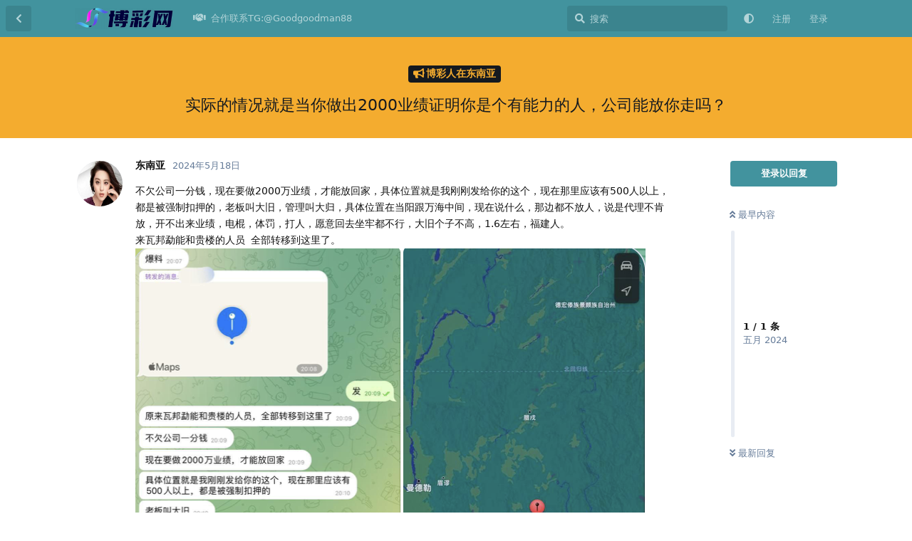

--- FILE ---
content_type: text/html; charset=utf-8
request_url: https://bocai456.com/d/232
body_size: 9320
content:
<!doctype html>
<html  dir="ltr"        lang="zh-Hans" >
    <head>
        <meta charset="utf-8">
        <title>实际的情况就是当你做出2000业绩证明你是个有能力的人，公司能放你走吗？ - 博彩网- 博彩网站排名,网络博彩公司评级,在线赌博游戏</title>

        <link rel="canonical" href="https://bocai456.com/d/232">
<link rel="preload" href="https://bocai456.com/assets/forum.js?v=20d179e2" as="script">
<link rel="preload" href="https://bocai456.com/assets/forum-zh-Hans.js?v=958d8e5b" as="script">
<link rel="preload" href="https://bocai456.com/assets/fonts/fa-solid-900.woff2" as="font" type="font/woff2" crossorigin="">
<link rel="preload" href="https://bocai456.com/assets/fonts/fa-regular-400.woff2" as="font" type="font/woff2" crossorigin="">
<meta name="viewport" content="width=device-width, initial-scale=1, maximum-scale=1, minimum-scale=1">
<meta name="description" content="不欠公司一分钱，现在要做2000万业绩，才能放回家，具体位置就是我刚刚发给你的这个，现在那里应该有500人以上，都是被强制扣押的，老板叫大旧，管理叫大归，具体位置在当阳跟万海中间，现在说什么，那边都不放人，说是代理不肯放，开不出来业绩，电棍，体罚，打人，愿意回去坐牢都不行，大旧个子不高，1.6左右，福建人。 来瓦...">
<meta name="theme-color" content="#42939e">
<meta name="application-name" content="博彩网- 博彩网站排名,网络博彩公司评级,在线赌博游戏">
<meta name="robots" content="index, follow">
<meta name="twitter:card" content="summary_large_image">
<meta name="twitter:image" content="https://bocai456.com/assets/files/2024-05-18/1716023251-379551-2024-05-18-170717.png">
<meta name="twitter:title" content="实际的情况就是当你做出2000业绩证明你是个有能力的人，公司能放你走吗？">
<meta name="article:published_time" content="2024-05-18T09:07:40+00:00">
<meta name="twitter:description" content="不欠公司一分钱，现在要做2000万业绩，才能放回家，具体位置就是我刚刚发给你的这个，现在那里应该有500人以上，都是被强制扣押的，老板叫大旧，管理叫大归，具体位置在当阳跟万海中间，现在说什么，那边都不放人，说是代理不肯放，开不出来业绩，电棍，体罚，打人，愿意回去坐牢都不行，大旧个子不高，1.6左右，福建人。 来瓦...">
<meta name="twitter:url" content="https://bocai456.com/d/232-">
<meta name="color-scheme" content="light">
<link rel="stylesheet" media="not all and (prefers-color-scheme: dark)" class="nightmode-light" href="https://bocai456.com/assets/forum.css?v=4497c7b2" />
<link rel="stylesheet" media="(prefers-color-scheme: dark)" class="nightmode-dark" href="https://bocai456.com/assets/forum-dark.css?v=ec5a9a78" />
<link rel="shortcut icon" href="https://bocai456.com/assets/favicon-mkswhs4q.png">
<meta property="og:site_name" content="博彩网- 博彩网站排名,网络博彩公司评级,在线赌博游戏">
<meta property="og:type" content="article">
<meta property="og:image" content="https://bocai456.com/assets/files/2024-05-18/1716023251-379551-2024-05-18-170717.png">
<meta property="og:title" content="实际的情况就是当你做出2000业绩证明你是个有能力的人，公司能放你走吗？">
<meta property="og:description" content="不欠公司一分钱，现在要做2000万业绩，才能放回家，具体位置就是我刚刚发给你的这个，现在那里应该有500人以上，都是被强制扣押的，老板叫大旧，管理叫大归，具体位置在当阳跟万海中间，现在说什么，那边都不放人，说是代理不肯放，开不出来业绩，电棍，体罚，打人，愿意回去坐牢都不行，大旧个子不高，1.6左右，福建人。 来瓦...">
<meta property="og:url" content="https://bocai456.com/d/232-">
<script type="application/ld+json">[{"@context":"http:\/\/schema.org","@type":"DiscussionForumPosting","publisher":{"@type":"Organization","name":"\u535a\u5f69\u7f51- \u535a\u5f69\u7f51\u7ad9\u6392\u540d,\u7f51\u7edc\u535a\u5f69\u516c\u53f8\u8bc4\u7ea7,\u5728\u7ebf\u8d4c\u535a\u6e38\u620f","url":"https:\/\/bocai456.com","description":"\u5728\u7ebf\u535a\u5f69\u5e73\u53f0,\u7ebf\u4e0a\u535a\u5f69\u7f51\u5740,\u4e9a\u6d32\u7f51\u4e0a\u535a\u5f69\u516c\u53f8\u6392\u540d,\u6fb3\u95e8\u6700\u65b0\u535a\u5f69\u65b0\u95fb\u8d44\u8baf\u7f51\u7ad9,\u7f51\u4e0a\u535a\u5f69\u8bba\u575b,\u60a8\u8eab\u8fb9\u7684\u83e0\u83dc\u4fe1\u606f\u4e13\u5bb6.","logo":"https:\/\/bocai456.com\/assets\/logo-lmk9rwlb.png"},"image":"https:\/\/bocai456.com\/assets\/files\/2024-05-18\/1716023251-379551-2024-05-18-170717.png","headline":"\u5b9e\u9645\u7684\u60c5\u51b5\u5c31\u662f\u5f53\u4f60\u505a\u51fa2000\u4e1a\u7ee9\u8bc1\u660e\u4f60\u662f\u4e2a\u6709\u80fd\u529b\u7684\u4eba\uff0c\u516c\u53f8\u80fd\u653e\u4f60\u8d70\u5417\uff1f","datePublished":"2024-05-18T09:07:40+00:00","description":"\u4e0d\u6b20\u516c\u53f8\u4e00\u5206\u94b1\uff0c\u73b0\u5728\u8981\u505a2000\u4e07\u4e1a\u7ee9\uff0c\u624d\u80fd\u653e\u56de\u5bb6\uff0c\u5177\u4f53\u4f4d\u7f6e\u5c31\u662f\u6211\u521a\u521a\u53d1\u7ed9\u4f60\u7684\u8fd9\u4e2a\uff0c\u73b0\u5728\u90a3\u91cc\u5e94\u8be5\u6709500\u4eba\u4ee5\u4e0a\uff0c\u90fd\u662f\u88ab\u5f3a\u5236\u6263\u62bc\u7684\uff0c\u8001\u677f\u53eb\u5927\u65e7\uff0c\u7ba1\u7406\u53eb\u5927\u5f52\uff0c\u5177\u4f53\u4f4d\u7f6e\u5728\u5f53\u9633\u8ddf\u4e07\u6d77\u4e2d\u95f4\uff0c\u73b0\u5728\u8bf4\u4ec0\u4e48\uff0c\u90a3\u8fb9\u90fd\u4e0d\u653e\u4eba\uff0c\u8bf4\u662f\u4ee3\u7406\u4e0d\u80af\u653e\uff0c\u5f00\u4e0d\u51fa\u6765\u4e1a\u7ee9\uff0c\u7535\u68cd\uff0c\u4f53\u7f5a\uff0c\u6253\u4eba\uff0c\u613f\u610f\u56de\u53bb\u5750\u7262\u90fd\u4e0d\u884c\uff0c\u5927\u65e7\u4e2a\u5b50\u4e0d\u9ad8\uff0c1.6\u5de6\u53f3\uff0c\u798f\u5efa\u4eba\u3002 \u6765\u74e6...","url":"https:\/\/bocai456.com\/d\/232-","author":{"@type":"Person","name":"\u4e1c\u5357\u4e9a","url":"https:\/\/bocai456.com\/u\/112"}},{"@context":"http:\/\/schema.org","@type":"WebSite","url":"https:\/\/bocai456.com\/","potentialAction":{"@type":"SearchAction","target":"https:\/\/bocai456.com\/?q={search_term_string}","query-input":"required name=search_term_string"}}]</script>

        <script>
            /* fof/nightmode workaround for browsers without (prefers-color-scheme) CSS media query support */
            if (!window.matchMedia('not all and (prefers-color-scheme), (prefers-color-scheme)').matches) {
                document.querySelector('link.nightmode-light').removeAttribute('media');
            }
        </script>
        
    </head>

    <body>
        <div id="app" class="App">

    <div id="app-navigation" class="App-navigation"></div>

    <div id="drawer" class="App-drawer">

        <header id="header" class="App-header">
            <div id="header-navigation" class="Header-navigation"></div>
            <div class="container">
                <div class="Header-title">
                    <a href="https://bocai456.com" id="home-link">
                                                    <img src="https://bocai456.com/assets/logo-lmk9rwlb.png" alt="博彩网- 博彩网站排名,网络博彩公司评级,在线赌博游戏" class="Header-logo">
                                            </a>
                </div>
                <div id="header-primary" class="Header-primary"></div>
                <div id="header-secondary" class="Header-secondary"></div>
            </div>
        </header>

    </div>

    <main class="App-content">
        <div id="content"></div>

        <div id="flarum-loading" style="display: none">
    正在加载…
</div>

<noscript>
    <div class="Alert">
        <div class="container">
            请使用更现代的浏览器并启用 JavaScript 以获得最佳浏览体验。
        </div>
    </div>
</noscript>

<div id="flarum-loading-error" style="display: none">
    <div class="Alert">
        <div class="container">
            加载论坛时出错，请强制刷新页面重试。
        </div>
    </div>
</div>

<noscript id="flarum-content">
    <div class="container">
    <h1>实际的情况就是当你做出2000业绩证明你是个有能力的人，公司能放你走吗？</h1>

    <div>
                    <article>
                                <div class="PostUser"><h3 class="PostUser-name">东南亚</h3></div>
                <div class="Post-body">
                    <p>不欠公司一分钱，现在要做2000万业绩，才能放回家，具体位置就是我刚刚发给你的这个，现在那里应该有500人以上，都是被强制扣押的，老板叫大旧，管理叫大归，具体位置在当阳跟万海中间，现在说什么，那边都不放人，说是代理不肯放，开不出来业绩，电棍，体罚，打人，愿意回去坐牢都不行，大旧个子不高，1.6左右，福建人。<br>
来瓦邦勐能和贵楼的人员  全部转移到这里了。<br>
<img src="https://bocai456.com/assets/files/2024-05-18/1716023251-379551-2024-05-18-170717.png" title="" alt=""></p>


                </div>
            </article>

            <hr>
            </div>

    
    </div>

</noscript>


        <div class="App-composer">
            <div class="container">
                <div id="composer"></div>
            </div>
        </div>
    </main>

</div>






        <div id="modal"></div>
        <div id="alerts"></div>

        <script>
            document.getElementById('flarum-loading').style.display = 'block';
            var flarum = {extensions: {}};
        </script>

        <script src="https://bocai456.com/assets/forum.js?v=20d179e2"></script>
<script src="https://bocai456.com/assets/forum-zh-Hans.js?v=958d8e5b"></script>

        <script id="flarum-json-payload" type="application/json">{"fof-nightmode.assets.day":"https:\/\/bocai456.com\/assets\/forum.css?v=4497c7b2","fof-nightmode.assets.night":"https:\/\/bocai456.com\/assets\/forum-dark.css?v=ec5a9a78","resources":[{"type":"forums","id":"1","attributes":{"title":"\u535a\u5f69\u7f51- \u535a\u5f69\u7f51\u7ad9\u6392\u540d,\u7f51\u7edc\u535a\u5f69\u516c\u53f8\u8bc4\u7ea7,\u5728\u7ebf\u8d4c\u535a\u6e38\u620f","description":"\u5728\u7ebf\u535a\u5f69\u5e73\u53f0,\u7ebf\u4e0a\u535a\u5f69\u7f51\u5740,\u4e9a\u6d32\u7f51\u4e0a\u535a\u5f69\u516c\u53f8\u6392\u540d,\u6fb3\u95e8\u6700\u65b0\u535a\u5f69\u65b0\u95fb\u8d44\u8baf\u7f51\u7ad9,\u7f51\u4e0a\u535a\u5f69\u8bba\u575b,\u60a8\u8eab\u8fb9\u7684\u83e0\u83dc\u4fe1\u606f\u4e13\u5bb6.","showLanguageSelector":false,"baseUrl":"https:\/\/bocai456.com","basePath":"","baseOrigin":"https:\/\/bocai456.com","debug":false,"apiUrl":"https:\/\/bocai456.com\/api","welcomeTitle":"\u535a\u5f69\u7f51- \u535a\u5f69\u7f51\u7ad9\u6392\u540d,\u7f51\u7edc\u535a\u5f69\u516c\u53f8\u8bc4\u7ea7,\u5728\u7ebf\u8d4c\u535a\u6e38\u620f","welcomeMessage":"\u5728\u8fd9\u91cc\uff0c\u60a8\u53ef\u4ee5\u4e86\u89e3\u5404\u79cd\u7f51\u7ad9\u548c\u516c\u53f8\u7684\u6392\u540d\u4e0e\u8bc4\u7ea7\u4fe1\u606f\u3002\u6211\u4eec\u63d0\u4f9b\u8be6\u5c3d\u7684\u6570\u636e\u548c\u51c6\u786e\u7684\u8bc4\u4f30\uff0c\u65e0\u8bba\u60a8\u662f\u5bfb\u627e\u6700\u53d7\u6b22\u8fce\u7684\u7f51\u7ad9\u3001\u6700\u4fe1\u8d56\u7684\u516c\u53f8\uff0c\u8fd8\u662f\u60f3\u4e86\u89e3\u6700\u65b0\u7684\u5728\u7ebf\u8d4c\u535a\u6e38\u620f\uff0c\u6211\u4eec\u90fd\u80fd\u6ee1\u8db3\u60a8\u7684\u9700\u6c42\u3002","themePrimaryColor":"#42939e","themeSecondaryColor":"#4D698E","logoUrl":"https:\/\/bocai456.com\/assets\/logo-lmk9rwlb.png","faviconUrl":"https:\/\/bocai456.com\/assets\/favicon-mkswhs4q.png","headerHtml":null,"footerHtml":"\n\n","allowSignUp":true,"defaultRoute":"\/all","canViewForum":true,"canStartDiscussion":false,"canSearchUsers":false,"canCreateAccessToken":false,"canModerateAccessTokens":false,"assetsBaseUrl":"https:\/\/bocai456.com\/assets","canViewFlags":false,"guidelinesUrl":null,"fof-upload.canUpload":false,"fof-upload.canDownload":false,"fof-upload.composerButtonVisiblity":"both","canBypassTagCounts":false,"minPrimaryTags":"1","maxPrimaryTags":"1","minSecondaryTags":"0","maxSecondaryTags":"3","stickiest.badge_icon":"fas fa-layer-group","nodp.time_limit":"1440","fof-user-bio.maxLength":200,"fof-user-bio.maxLines":0,"ReactionConverts":[null,null,null],"fofReactionsAllowAnonymous":false,"fofNightMode_autoUnsupportedFallback":1,"fofNightMode.showThemeToggleOnHeaderAlways":true,"fof-nightmode.default_theme":0,"pusherKey":null,"pusherCluster":null,"displayNameDriver":"nickname","setNicknameOnRegistration":true,"randomizeUsernameOnRegistration":false,"allowUsernameMentionFormat":true,"canBypassAds":false,"cannotSetCustomAvatar":true,"cannotRemoveAvatar":false,"predefinedAvatars":["XQK55pdZr1Llvv3w.jpeg","WAOq4Qr54824up3P.jpeg","Z5AMLMn1TYoqbtSq.jpeg","oj8TNe0FzGXDCTFD.jpeg","UFQCMQvhhuGx8f82.png","ufFR6K5AxoNCNhta.jpeg","Ef6PWY8j5CcLwUlW.png","E8TbaYS3ySz4EcLe.png","gsnsWtAH4Bfoe9Eo.jpeg","F6OwOMZU0O38hNMe.png","gXJmLL9lGtFUlna6.png","kJi9P04kFsdb8kTQ.jpg","HEFaIAja5CvnwuXX.jpg","zrSIGowQ8yk3SaH8.jpg","IJJmFceoCqWDJINj.jpg","ryUlGboY7MUgSDEs.jpg","GSw6Fy9pQt5UbaDS.jpg","gRCAmGvZxEKhZsP3.jpg","D7yeyOt3HxcoE4nQ.jpg","k7umQ3fLHwOXAaZN.jpg","a0pDxcX0IkzqeOtd.jpg","W8gLkMlaKNrVn6Ns.jpg","DDVzPP6T60COPQ3W.jpg","8hr6xX6FpymPXmKy.jpg","sqfloNRInh8PRwtS.jpg","GJQMJhQKlbAP5blc.jpg","TSoA56DD4EWiTGgT.jpg","8bhsPAxybsYvk4ln.jpg","IiMV7yO5NWin7eJh.jpg","lvCpBYdgckiOoNQM.jpg","t3HAxzW3WbONVhlH.jpg","fE1eThp2tJeQrbWG.jpg","tWQbWehyRJE3e1ig.jpg","bQmPZ71h0grwWBmB.jpg","DrvtKWih6Y4z8d2h.jpg","3puCUTCniA5sL76T.jpg","2D0UqljqnTBXmpRF.jpg","Tm4i8SjtGdxdH6xa.jpg","X827up9pwZe6KUFW.jpg","6Fm6KmwvRL0Xqkx0.jpg","P3m3lwZWs8wiP2eC.jpg","Zyua7h10PN18ibia.jpg","JfrLiZQdta488Cpg.jpg","lvSf8bdZ8leuan7j.jpg","6EYLRsViydYrC1RV.jpg","Ngs5R1KGbOo2B8Q2.jpg","s3XEETBUzm4pxuNP.jpg","Ha7N6DTzgJdoWNSh.jpg","unV87oVmQvsNyLMl.jpg","BwHeoYUX78wCEtAt.jpg","gSl3LlEtnGrobk6o.jpg","Jue6uM17L97Hrrff.jpg","cpqpyyY8TK25pWxq.jpg","tCiOLKH4Amc79odx.jpg","3fcsOMRv83vV5kyY.jpg","47g5ZZVCje2xULFg.jpg","oGGgImsS1L4aF46v.jpg","fOYTHm2KM1dkAlrj.jpg","LldTuXW3ROWTw3me.jpg","kQO5HJs8w0AzxWRx.jpg","fodO1uHab3DAr2Rz.jpg","cgsPQJBiIfzT2zkZ.jpg","N1iTvKvrtx7kActk.jpg","l5byebCrcfH0XSdp.jpg","48mmwkvOEnBx4J8a.jpg","MDfKcjer3T2KrKIn.jpg","VRvtSYk0SpTBUiCC.jpg","DNTc3R0lG8V5FJAN.jpg","zv93bNKUkjC8QVeB.jpg","Hz9CFnkwfzBPDOaZ.jpg","C8N9i2hiB6RwfRPu.jpg","5ovYe6RKsrbMVhEu.jpg","EhavqBtBo2h0odl2.jpg","CKda2e6oJvmWsYmx.jpg","mhlslVd9mmF0QITq.jpg","14d2ULGMSGMI1uWc.jpg","FauLug8eEIFJ5FDT.jpg","mAkgAbBKCpwbXjav.jpg","UzSFUNcg3wTmXZ3I.jpg","rNQgsLKjbEtJycMN.jpg","zyxiCMbyvpzzd4e7.jpg","KnVn2PerqZ9pVwwC.jpg","PC4f1uQJKvXRYcs5.jpg","tJz0as7r5Xxfx1LY.jpg","apd2g4dsWp0QfjPS.jpg","jEVZeYIpHepC1B7S.jpg","TH6SyJEpnHTI50i7.jpg"],"emojioneAreaEnableSearch":true,"emojioneAreaEnableRecent":true,"emojioneAreaEnableTones":true,"emojioneAreaFiltersPositionBottom":true,"emojioneAreaSearchPositionBottom":true,"emojioneAreaHideFlarumButton":true},"relationships":{"groups":{"data":[{"type":"groups","id":"1"},{"type":"groups","id":"2"},{"type":"groups","id":"3"},{"type":"groups","id":"4"}]},"tags":{"data":[{"type":"tags","id":"2"},{"type":"tags","id":"3"},{"type":"tags","id":"4"},{"type":"tags","id":"5"},{"type":"tags","id":"6"},{"type":"tags","id":"7"},{"type":"tags","id":"9"},{"type":"tags","id":"10"},{"type":"tags","id":"11"},{"type":"tags","id":"12"},{"type":"tags","id":"13"},{"type":"tags","id":"14"},{"type":"tags","id":"15"},{"type":"tags","id":"16"},{"type":"tags","id":"17"}]},"reactions":{"data":[{"type":"reactions","id":"1"},{"type":"reactions","id":"2"},{"type":"reactions","id":"3"},{"type":"reactions","id":"4"},{"type":"reactions","id":"5"},{"type":"reactions","id":"6"}]},"links":{"data":[{"type":"links","id":"2"}]}}},{"type":"groups","id":"1","attributes":{"nameSingular":"\u7ba1\u7406\u5458","namePlural":"\u7ba1\u7406\u7ec4","color":"#B72A2A","icon":"fas fa-wrench","isHidden":0}},{"type":"groups","id":"2","attributes":{"nameSingular":"\u6e38\u5ba2","namePlural":"\u6e38\u5ba2","color":null,"icon":null,"isHidden":0}},{"type":"groups","id":"3","attributes":{"nameSingular":"\u6ce8\u518c\u7528\u6237","namePlural":"\u6ce8\u518c\u7528\u6237","color":null,"icon":null,"isHidden":0}},{"type":"groups","id":"4","attributes":{"nameSingular":"\u7248\u4e3b","namePlural":"\u7248\u4e3b\u7ec4","color":"#80349E","icon":"fas fa-bolt","isHidden":0}},{"type":"tags","id":"2","attributes":{"name":"\u4fe1\u8a89\u535a\u5f69\u5e73\u53f0\u63a8\u8350","description":" \u5173\u4e8e\u4e0d\u540c\u7ebf\u4e0a\u8d4c\u535a\u5e73\u53f0\u7684\u8ba8\u8bba\uff0c\u5305\u62ec\u8bc4\u4ef7\u3001\u7ecf\u9a8c\u5206\u4eab\u3001\u5b89\u5168\u6027\u7b49\u65b9\u9762\u7684\u4fe1\u606f\u3002","slug":"xinyubocaipingtaituijian","color":"#1193e4","backgroundUrl":null,"backgroundMode":null,"icon":"fas fa-check","discussionCount":1,"position":0,"defaultSort":null,"isChild":false,"isHidden":false,"lastPostedAt":"2026-01-14T19:22:01+00:00","canStartDiscussion":false,"canAddToDiscussion":false}},{"type":"tags","id":"3","attributes":{"name":"\u535a\u5f69\u6e38\u620f\u9001\u5f69\u91d1","description":"\u5404\u79cd\u8d4c\u573a\u6e38\u620f\uff0c\u5982\u6251\u514b\u3001\u4e8c\u5341\u4e00\u70b9\u3001\u8f6e\u76d8\u7b49\u3002\u8fd9\u4e2a\u680f\u76ee\u53ef\u80fd\u5305\u542b\u5173\u4e8e\u6e38\u620f\u89c4\u5219\u3001\u7b56\u7565\u548c\u7ecf\u9a8c\u5206\u4eab\u7684\u8ba8\u8bba\u3002","slug":"byxscj","color":"#ce50a0","backgroundUrl":null,"backgroundMode":null,"icon":"fas fa-solid fa-gamepad","discussionCount":87,"position":1,"defaultSort":null,"isChild":false,"isHidden":false,"lastPostedAt":"2025-12-21T01:55:15+00:00","canStartDiscussion":false,"canAddToDiscussion":false}},{"type":"tags","id":"4","attributes":{"name":"\u5f69\u7968","description":"\u5206\u4eab\u548c\u8ba8\u8bba\u5404\u79cd\u4f53\u80b2\u8d5b\u4e8b\u3001\u6280\u5de7\u548c\u7cfb\u7edf\uff0c\u4ee5\u63d0\u9ad8\u80dc\u7387\u6216\u964d\u4f4e\u98ce\u9669\u3002","slug":"cp","color":"#2dd74f","backgroundUrl":null,"backgroundMode":null,"icon":"fas fa-regular fa-futbol","discussionCount":19,"position":11,"defaultSort":null,"isChild":false,"isHidden":false,"lastPostedAt":"2024-08-25T15:03:39+00:00","canStartDiscussion":false,"canAddToDiscussion":false}},{"type":"tags","id":"5","attributes":{"name":"\u535a\u5f69\u4eba\u5728\u4e1c\u5357\u4e9a","description":"\u5173\u4e8e\u4e00\u4e2a\u4eba\u5728\u8d4c\u535a\u4e16\u754c\u4e2d\u7684\u8d77\u8d77\u843d\u843d\u7684\u6545\u4e8b","slug":"bcrzdly","color":"#f4ac2f","backgroundUrl":null,"backgroundMode":null,"icon":"fas fa-bullhorn","discussionCount":72,"position":6,"defaultSort":null,"isChild":false,"isHidden":false,"lastPostedAt":"2026-01-07T19:31:35+00:00","canStartDiscussion":false,"canAddToDiscussion":false}},{"type":"tags","id":"6","attributes":{"name":"\u535a\u5f69\u7b56\u7565","description":"\u5206\u4eab\u548c\u8ba8\u8bba\u5404\u79cd\u8d4c\u535a\u7b56\u7565\u3001\u6280\u5de7\u548c\u7cfb\u7edf\uff0c\u4ee5\u63d0\u9ad8\u80dc\u7387\u6216\u964d\u4f4e\u98ce\u9669\u3002","slug":"bocaicelue","color":"#c91d62","backgroundUrl":null,"backgroundMode":null,"icon":"fas fa-solid fa-dice","discussionCount":44,"position":2,"defaultSort":null,"isChild":false,"isHidden":false,"lastPostedAt":"2025-03-05T23:12:51+00:00","canStartDiscussion":false,"canAddToDiscussion":false}},{"type":"tags","id":"7","attributes":{"name":"\u535a\u5f69\u5927\u4e8b\u4ef6","description":"\u63d0\u4f9b\u535a\u5f69\u884c\u4e1a\u3001\u4f53\u80b2\u8d5b\u4e8b\u7b49\u76f8\u5173\u7684\u65b0\u95fb\u548c\u8d44\u8baf\uff0c\u4f7f\u7528\u6237\u80fd\u591f\u83b7\u53d6\u6700\u65b0\u7684\u4fe1\u606f\u3002","slug":"bocaidasjian","color":"#2419c8","backgroundUrl":null,"backgroundMode":null,"icon":"fas fa-solid fa-rss","discussionCount":110,"position":3,"defaultSort":null,"isChild":false,"isHidden":false,"lastPostedAt":"2026-01-07T19:29:06+00:00","canStartDiscussion":false,"canAddToDiscussion":false}},{"type":"tags","id":"9","attributes":{"name":"\u535a\u5f69\u8d4c\u53cb\u5206\u4eab","description":"\u5e2e\u52a9\u6c89\u6d6e\u8d4c\u6d77\u7684\u4eba\u4e0a\u5cb8,\u522b\u8f93\u5149\u4e86\u624d\u60f3\u5230\u8981\u6212\u8d4c","slug":"bcdyfx","color":"#cc5f24","backgroundUrl":null,"backgroundMode":null,"icon":"fas fa-book","discussionCount":31,"position":4,"defaultSort":null,"isChild":false,"isHidden":false,"lastPostedAt":"2024-08-29T12:30:45+00:00","canStartDiscussion":false,"canAddToDiscussion":false}},{"type":"tags","id":"10","attributes":{"name":"\u6280\u672f\u652f\u6301\u548c\u95ee\u9898\u6c42\u52a9","description":"\u7528\u6237\u53ef\u4ee5\u5728\u8fd9\u91cc\u63d0\u95ee\u5173\u4e8e\u535a\u5f69\u5e73\u53f0\u3001\u6e38\u620f\u89c4\u5219\u3001\u6280\u672f\u95ee\u9898\u7b49\u65b9\u9762\u7684\u95ee\u9898\uff0c\u5e76\u5f97\u5230\u5176\u4ed6\u7528\u6237\u7684\u5e2e\u52a9\u3002","slug":"qiuzhu","color":"#1c80ab","backgroundUrl":null,"backgroundMode":null,"icon":"fas fa-wrench","discussionCount":2,"position":13,"defaultSort":null,"isChild":false,"isHidden":false,"lastPostedAt":"2024-04-17T12:59:36+00:00","canStartDiscussion":false,"canAddToDiscussion":false}},{"type":"tags","id":"11","attributes":{"name":"\u5ba2\u6237\u670d\u52a1","description":"\u60a8\u7684\u6ee1\u610f\u662f\u6211\u4eec\u6c38\u8fdc\u8ffd\u6c42\u7684\u76ee\u6807","slug":"kehufuwu","color":"#e41111","backgroundUrl":null,"backgroundMode":null,"icon":"fas fa-clipboard-list","discussionCount":1,"position":14,"defaultSort":null,"isChild":false,"isHidden":false,"lastPostedAt":"2024-04-19T11:49:29+00:00","canStartDiscussion":false,"canAddToDiscussion":false}},{"type":"tags","id":"12","attributes":{"name":"\u535a\u5f69\u5e73\u53f0\u66dd\u5149","description":"\u6536\u96c6\u5404\u5927\u5e73\u53f0\u7684\u9ed1\u6599\uff0c\u4e3a\u73a9\u5bb6\u907f\u96f7\u907f\u5751\u3002","slug":"bcpt","color":"#130c0c","backgroundUrl":null,"backgroundMode":null,"icon":"fas fa-solid fa-video-slash","discussionCount":52,"position":5,"defaultSort":null,"isChild":false,"isHidden":false,"lastPostedAt":"2025-11-18T21:17:45+00:00","canStartDiscussion":false,"canAddToDiscussion":false}},{"type":"tags","id":"13","attributes":{"name":"\u5728\u7ebf\u8d4c\u535a\u6e38\u620f","description":"","slug":"zydbyx","color":"#7f0505","backgroundUrl":null,"backgroundMode":null,"icon":"fas fa-solid fa-money-bill","discussionCount":5,"position":8,"defaultSort":null,"isChild":false,"isHidden":false,"lastPostedAt":"2024-11-13T16:42:45+00:00","canStartDiscussion":false,"canAddToDiscussion":false}},{"type":"tags","id":"14","attributes":{"name":"\u89c6\u8baf\u76f4\u64ad","description":"\u89c6\u8baf\u76f4\u64ad\u53ef\u4ee5\u7528\u4e8e\u8ba9\u73a9\u5bb6\u89c2\u770b\u5176\u4ed6\u73a9\u5bb6\u6216\u4e13\u4e1a\u68cb\u624b\u7684\u5bf9\u5c40","slug":"sxzb","color":"#066f2b","backgroundUrl":null,"backgroundMode":null,"icon":"fas fa-solid fa-users","discussionCount":4,"position":10,"defaultSort":null,"isChild":false,"isHidden":false,"lastPostedAt":"2024-08-19T14:41:10+00:00","canStartDiscussion":false,"canAddToDiscussion":false}},{"type":"tags","id":"15","attributes":{"name":"\u68cb\u724c\u6e38\u620f","description":"\u6bcf\u79cd\u68cb\u724c\u6e38\u620f\u90fd\u6709\u5176\u72ec\u7279\u7684\u89c4\u5219\u548c\u73a9\u6cd5","slug":"qpyx","color":"#640202","backgroundUrl":null,"backgroundMode":null,"icon":"fas fa-solid fa-city","discussionCount":10,"position":9,"defaultSort":null,"isChild":false,"isHidden":false,"lastPostedAt":"2024-11-04T20:07:20+00:00","canStartDiscussion":false,"canAddToDiscussion":false}},{"type":"tags","id":"16","attributes":{"name":"\u535a\u5f69\u7f51\u8bba\u575b","description":"\u5728\u535a\u5f69\u7f51\u8bba\u575b\u4e0a\uff0c\u60a8\u53ef\u4ee5\u627e\u5230\u5404\u79cd\u5404\u6837\u7684\u4e3b\u9898\u677f\u5757","slug":"bcwlt","color":"#544d03","backgroundUrl":null,"backgroundMode":null,"icon":"fas fa-solid fa-marker","discussionCount":15,"position":7,"defaultSort":null,"isChild":false,"isHidden":false,"lastPostedAt":"2024-10-26T19:47:54+00:00","canStartDiscussion":false,"canAddToDiscussion":false}},{"type":"tags","id":"17","attributes":{"name":"\u535a\u5f69\u65b0\u624b\u6307\u5357","description":"\u63a2\u7d22\u535a\u5f69\u4e16\u754c\uff1a\u65b0\u624b\u5fc5\u77e5\u7684\u57fa\u672c\u77e5\u8bc6\u4e0e\u6280\u5de7","slug":"bcxszn","color":"#5cf0a3","backgroundUrl":null,"backgroundMode":null,"icon":"fas fa-solid fa-user","discussionCount":20,"position":12,"defaultSort":null,"isChild":false,"isHidden":false,"lastPostedAt":"2025-02-10T18:36:25+00:00","canStartDiscussion":false,"canAddToDiscussion":false}},{"type":"reactions","id":"1","attributes":{"identifier":"thumbsup","display":null,"type":"emoji","enabled":true}},{"type":"reactions","id":"2","attributes":{"identifier":"thumbsdown","display":null,"type":"emoji","enabled":true}},{"type":"reactions","id":"3","attributes":{"identifier":"laughing","display":null,"type":"emoji","enabled":true}},{"type":"reactions","id":"4","attributes":{"identifier":"confused","display":null,"type":"emoji","enabled":true}},{"type":"reactions","id":"5","attributes":{"identifier":"heart","display":null,"type":"emoji","enabled":true}},{"type":"reactions","id":"6","attributes":{"identifier":"tada","display":null,"type":"emoji","enabled":true}},{"type":"links","id":"2","attributes":{"id":2,"title":"\u5408\u4f5c\u8054\u7cfbTG:@Goodgoodman88","icon":"fas fa-solid fa-handshake","url":"https:\/\/t.me\/Goodgoodman88","position":null,"isInternal":false,"isNewtab":true,"isChild":false,"visibility":"everyone"}}],"session":{"userId":0,"csrfToken":"QHt4cJm4plWzJt1B7ekk049bIHnx1H1LZiPD46yw"},"locales":{"zh-Hans":"\u7b80\u4f53\u4e2d\u6587","en":"English"},"locale":"zh-Hans","davwheat-ads.ad-code.between_posts":"","davwheat-ads.ad-code.discussion_header":"","davwheat-ads.ad-code.discussion_sidebar":"","davwheat-ads.ad-code.footer":"","davwheat-ads.ad-code.header":"\n\n\u003Cdiv class=\u0022container\u0022 style=\u0022margin-top: 10px;\u0022\u003E\n     \u003Ca href=\u0022https:\/\/156.234.248.253:5012\/?cid=8369907#baicaishequ\u0022 target=\u0022_blank\u0022\u003E\n      \u003Cimg src=\u0022https:\/\/tupian.913tupian.com\/baicai\/2400x194.gif\u0022 \n      alt=\u0022\u91d1\u6c99\u0022 width=\u0022100%\u0022\u003E\n     \u003C\/a\u003E\n    \u003C\/div\u003E\n\n\u003Cdiv class=\u0022container\u0022 style=\u0022margin-top: 10px;\u0022\u003E\n     \u003Ca href=\u0022https:\/\/www.we867325.com\/aff.php?vid=1253358\u0022 target=\u0022_blank\u0022\u003E\n      \u003Cimg src=\u0022https:\/\/meibo999.com\/assets\/files\/2026-01-20\/1768900532-518101-2400x194-2.gif\u0022 \n      alt=\u0022\u7b2c\u4e00\u4f53\u80b2\u0022 width=\u0022100%\u0022\u003E\n     \u003C\/a\u003E\n    \u003C\/div\u003E\n\n\n\n\u003Cdiv class=\u0022container\u0022 style=\u0022margin-top: 10px;\u0022\u003E\n     \u003Ca href=\u0022http:\/\/23.225.52.68:4466\/vip348.html\u0022 target=\u0022_blank\u0022\u003E\n      \u003Cimg src=\u0022https:\/\/baipiaowang.org\/assets\/files\/2025-09-08\/1757317192-293993-2400-194.gif\u0022 \n      alt=\u00224466\u0022 width=\u0022100%\u0022\u003E\n     \u003C\/a\u003E\n    \u003C\/div\u003E\n\n\u003Cdiv class=\u0022container\u0022 style=\u0022margin-top: 10px;\u0022\u003E\n     \u003Ca href=\u0022https:\/\/134.122.165.149:5001\/fhdisf9ujfsdklj88\/887260891.php\u0022 target=\u0022_blank\u0022\u003E\n      \u003Cimg src=\u0022https:\/\/meibo999.com\/assets\/files\/2025-10-30\/1761801095-733044-960x70-1.gif\u0022 \n      alt=\u00227668\u666e\u4eac\u0022 width=\u0022100%\u0022\u003E\n     \u003C\/a\u003E\n    \u003C\/div\u003E\n\n\u003Cdiv class=\u0022container\u0022 style=\u0022margin-top: 10px;\u0022\u003E\n     \u003Ca href=\u0022https:\/\/service.sdqhwtvbtwdf.com\/C.ashx?btag=a_7590b_1722c_\u0026affid=2007166\u0026siteid=7590\u0026adid=1722\u0026c=groupsites\u0022 target=\u0022_blank\u0022\u003E\n      \u003Cimg src=\u0022https:\/\/www.xianshangbc.com\/assets\/files\/2026-01-14\/1768408219-656756-bvac-1384.gif\u0022 \n      alt=\u0022\u97e6\u5fb7\u0022 width=\u0022100%\u0022\u003E\n     \u003C\/a\u003E\n    \u003C\/div\u003E\n\n\n\u003Cdiv class=\u0022container\u0022 style=\u0022margin-top: 10px;\u0022\u003E\n     \u003Ca href=\u0022https:\/\/service.sdqhwtvbtwdf.com\/C.ashx?btag=a_7590b_2484c_\u0026affid=2007166\u0026siteid=7590\u0026adid=2484\u0026c=groupsites\u0022 target=\u0022_blank\u0022\u003E\n      \u003Cimg src=\u0022https:\/\/www.xianshangbc.com\/assets\/files\/2026-01-14\/1768408326-249609-wh-1274.gif\u0022 \n      alt=\u0022\u5a01\u5ec9\u0022 width=\u0022100%\u0022\u003E\n     \u003C\/a\u003E\n    \u003C\/div\u003E\n\n\n\n\n\n\u003Cdiv class=\u0022container\u0022 style=\u0022margin-top: 10px;\u0022\u003E\n     \u003Ca href=\u0022https:\/\/f5000.62684288.top:6268\/laicai.html?cid=9029005#mbh9057\u0022 target=\u0022_blank\u0022\u003E\n      \u003Cimg src=\u0022https:\/\/meibo999.com\/assets\/files\/2026-01-19\/1768823522-916268-1.gif\u0022 \n      alt=\u0022\u6c38\u5229\u0022 width=\u0022100%\u0022\u003E\n     \u003C\/a\u003E\n    \u003C\/div\u003E\n\n\n\n\u003Cdiv class=\u0022container\u0022 style=\u0022margin-top: 10px;\u0022\u003E\n     \u003Ca href=\u0022https:\/\/756551.shop:8899\/tycgg068.html\u0022 target=\u0022_blank\u0022\u003E\n      \u003Cimg src=\u0022https:\/\/meibo999.com\/assets\/files\/2026-01-07\/1767775301-459256-20260107-780351-570dfa7e6e25459e890a2b93f62ab299.gif\u0022 \n      alt=\u0022\u592a\u9633\u57ce\u0022 width=\u0022100%\u0022\u003E\n     \u003C\/a\u003E\n    \u003C\/div\u003E\n\n\n\n\n\n","davwheat-ads.ad-code.sidebar":"","davwheat-ads.ad-code.between_posts.js":"","davwheat-ads.ad-code.discussion_header.js":"","davwheat-ads.ad-code.discussion_sidebar.js":"","davwheat-ads.ad-code.footer.js":"","davwheat-ads.ad-code.header.js":"","davwheat-ads.ad-code.sidebar.js":"","davwheat-ads.between-n-posts":"15","davwheat-ads.enable-ad-after-placeholder":"0","davwheat-ads.enabled-ad-locations":"[\u0022header\u0022,\u0022between_posts\u0022]","apiDocument":{"data":{"type":"discussions","id":"232","attributes":{"title":"\u5b9e\u9645\u7684\u60c5\u51b5\u5c31\u662f\u5f53\u4f60\u505a\u51fa2000\u4e1a\u7ee9\u8bc1\u660e\u4f60\u662f\u4e2a\u6709\u80fd\u529b\u7684\u4eba\uff0c\u516c\u53f8\u80fd\u653e\u4f60\u8d70\u5417\uff1f","slug":"232","commentCount":1,"participantCount":1,"createdAt":"2024-05-18T09:07:40+00:00","lastPostedAt":"2024-05-18T09:07:40+00:00","lastPostNumber":1,"canReply":false,"canRename":false,"canDelete":false,"canHide":false,"isApproved":true,"canTag":false,"isSticky":false,"canSticky":false,"isStickiest":false,"isTagSticky":false,"canStickiest":false,"canTagSticky":false,"canSeeReactions":false,"frontpage":false,"frontdate":null,"front":false,"views":573,"subscription":null,"isLocked":false,"canLock":false},"relationships":{"user":{"data":{"type":"users","id":"27"}},"posts":{"data":[{"type":"posts","id":"334"}]},"tags":{"data":[{"type":"tags","id":"5"}]},"stickyTags":{"data":[]},"lastPost":{"data":{"type":"posts","id":"334"}},"lastPostedUser":{"data":{"type":"users","id":"27"}}}},"included":[{"type":"users","id":"27","attributes":{"username":"112","displayName":"\u4e1c\u5357\u4e9a","avatarUrl":"https:\/\/bocai456.com\/assets\/avatars\/predefined\/IiMV7yO5NWin7eJh.jpg","slug":"112","joinTime":"2024-05-18T09:05:59+00:00","discussionCount":5,"commentCount":5,"canEdit":false,"canEditCredentials":false,"canEditGroups":false,"canDelete":false,"lastSeenAt":"2024-06-15T15:02:23+00:00","fof-upload-uploadCountCurrent":7,"fof-upload-uploadCountAll":7,"canSuspend":false,"canEditNickname":false},"relationships":{"groups":{"data":[]}}},{"type":"posts","id":"334","attributes":{"number":1,"createdAt":"2024-05-18T09:07:40+00:00","contentType":"comment","contentHtml":"\u003Cp\u003E\u4e0d\u6b20\u516c\u53f8\u4e00\u5206\u94b1\uff0c\u73b0\u5728\u8981\u505a2000\u4e07\u4e1a\u7ee9\uff0c\u624d\u80fd\u653e\u56de\u5bb6\uff0c\u5177\u4f53\u4f4d\u7f6e\u5c31\u662f\u6211\u521a\u521a\u53d1\u7ed9\u4f60\u7684\u8fd9\u4e2a\uff0c\u73b0\u5728\u90a3\u91cc\u5e94\u8be5\u6709500\u4eba\u4ee5\u4e0a\uff0c\u90fd\u662f\u88ab\u5f3a\u5236\u6263\u62bc\u7684\uff0c\u8001\u677f\u53eb\u5927\u65e7\uff0c\u7ba1\u7406\u53eb\u5927\u5f52\uff0c\u5177\u4f53\u4f4d\u7f6e\u5728\u5f53\u9633\u8ddf\u4e07\u6d77\u4e2d\u95f4\uff0c\u73b0\u5728\u8bf4\u4ec0\u4e48\uff0c\u90a3\u8fb9\u90fd\u4e0d\u653e\u4eba\uff0c\u8bf4\u662f\u4ee3\u7406\u4e0d\u80af\u653e\uff0c\u5f00\u4e0d\u51fa\u6765\u4e1a\u7ee9\uff0c\u7535\u68cd\uff0c\u4f53\u7f5a\uff0c\u6253\u4eba\uff0c\u613f\u610f\u56de\u53bb\u5750\u7262\u90fd\u4e0d\u884c\uff0c\u5927\u65e7\u4e2a\u5b50\u4e0d\u9ad8\uff0c1.6\u5de6\u53f3\uff0c\u798f\u5efa\u4eba\u3002\u003Cbr\u003E\n\u6765\u74e6\u90a6\u52d0\u80fd\u548c\u8d35\u697c\u7684\u4eba\u5458\u00a0 \u5168\u90e8\u8f6c\u79fb\u5230\u8fd9\u91cc\u4e86\u3002\u003Cbr\u003E\n\u003Cimg src=\u0022https:\/\/bocai456.com\/assets\/files\/2024-05-18\/1716023251-379551-2024-05-18-170717.png\u0022 title=\u0022\u0022 alt=\u0022\u0022\u003E\u003C\/p\u003E\n\n","renderFailed":false,"canEdit":false,"canDelete":false,"canHide":false,"mentionedByCount":0,"canFlag":false,"isApproved":true,"canApprove":false,"canReact":false,"reactionCounts":{"1":0,"2":0,"3":0,"4":0,"5":0,"6":0},"userReactionIdentifier":null,"canLike":false,"likesCount":0},"relationships":{"discussion":{"data":{"type":"discussions","id":"232"}},"user":{"data":{"type":"users","id":"27"}},"mentionedBy":{"data":[]},"likes":{"data":[]}}},{"type":"tags","id":"5","attributes":{"name":"\u535a\u5f69\u4eba\u5728\u4e1c\u5357\u4e9a","description":"\u5173\u4e8e\u4e00\u4e2a\u4eba\u5728\u8d4c\u535a\u4e16\u754c\u4e2d\u7684\u8d77\u8d77\u843d\u843d\u7684\u6545\u4e8b","slug":"bcrzdly","color":"#f4ac2f","backgroundUrl":null,"backgroundMode":null,"icon":"fas fa-bullhorn","discussionCount":72,"position":6,"defaultSort":null,"isChild":false,"isHidden":false,"lastPostedAt":"2026-01-07T19:31:35+00:00","canStartDiscussion":false,"canAddToDiscussion":false}}]}}</script>

        <script>
            const data = JSON.parse(document.getElementById('flarum-json-payload').textContent);
            document.getElementById('flarum-loading').style.display = 'none';

            try {
                flarum.core.app.load(data);
                flarum.core.app.bootExtensions(flarum.extensions);
                flarum.core.app.boot();
            } catch (e) {
                var error = document.getElementById('flarum-loading-error');
                error.innerHTML += document.getElementById('flarum-content').textContent;
                error.style.display = 'block';
                throw e;
            }
        </script>

        
    </body>
</html>
